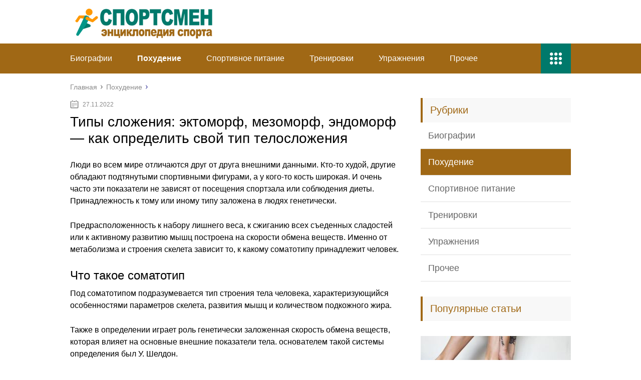

--- FILE ---
content_type: text/html;charset=UTF-8
request_url: https://erteks-nsk.ru/pohudenie/tipy-slozheniya-ektomorf-mezomorf-endomorf-kak-opredelit-svoj-tip-teloslozheniya.html
body_size: 38191
content:
<!DOCTYPE html>
<html lang="ru">
<head>
	<meta charset="utf-8">
	<meta name="viewport" content="width=device-width, initial-scale=1.0">
	
	<link href="https://erteks-nsk.ru/wp-content/themes/marafon/style.css" rel="stylesheet">
	<!--[if lt IE 9]><script src="https://html5shiv.googlecode.com/svn/trunk/html5.js"></script><![endif]-->
	<!--[if lte IE 9]><script src="https://cdn.jsdelivr.net/placeholders/3.0.2/placeholders.min.js"></script><![endif]-->
	<!--[if gte IE 9]><style type="text/css">.gradient{filter: none;}</style><![endif]-->
	<title>Типы сложения: эктоморф, мезоморф, эндоморф — как определить свой тип телосложения - Спортсмен</title>

<!-- This site is optimized with the Yoast SEO plugin v12.0 - https://yoast.com/wordpress/plugins/seo/ -->
<meta name="description" content="Люди во всем мире отличаются друг от друга внешними данными."/>
<link rel="canonical" href="https://erteks-nsk.ru/pohudenie/tipy-slozheniya-ektomorf-mezomorf-endomorf-kak-opredelit-svoj-tip-teloslozheniya.html" />
<meta property="og:locale" content="ru_RU" />
<meta property="og:type" content="article" />
<meta property="og:title" content="Типы сложения: эктоморф, мезоморф, эндоморф — как определить свой тип телосложения - Спортсмен" />
<meta property="og:description" content="Люди во всем мире отличаются друг от друга внешними данными." />
<meta property="og:url" content="https://erteks-nsk.ru/pohudenie/tipy-slozheniya-ektomorf-mezomorf-endomorf-kak-opredelit-svoj-tip-teloslozheniya.html" />
<meta property="og:site_name" content="Спортсмен" />
<meta property="article:section" content="Похудение" />
<meta property="article:published_time" content="2019-11-27T08:40:45+00:00" />
<meta property="og:image" content="https://erteks-nsk.ru/wp-content/uploads/2019/11/05a06cec50a885f068f984257067f3bf.jpg" />
<meta property="og:image:secure_url" content="https://erteks-nsk.ru/wp-content/uploads/2019/11/05a06cec50a885f068f984257067f3bf.jpg" />
<meta property="og:image:width" content="209" />
<meta property="og:image:height" content="541" />
<meta name="twitter:card" content="summary" />
<meta name="twitter:description" content="Люди во всем мире отличаются друг от друга внешними данными." />
<meta name="twitter:title" content="Типы сложения: эктоморф, мезоморф, эндоморф — как определить свой тип телосложения - Спортсмен" />
<meta name="twitter:image" content="https://erteks-nsk.ru/wp-content/uploads/2019/11/05a06cec50a885f068f984257067f3bf.jpg" />
<script type='application/ld+json' class='yoast-schema-graph yoast-schema-graph--main'>{"@context":"https://schema.org","@graph":[{"@type":"WebSite","@id":"https://erteks-nsk.ru/#website","url":"https://erteks-nsk.ru/","name":"\u0421\u043f\u043e\u0440\u0442\u0441\u043c\u0435\u043d","potentialAction":{"@type":"SearchAction","target":"https://erteks-nsk.ru/?s={search_term_string}","query-input":"required name=search_term_string"}},{"@type":"ImageObject","@id":"https://erteks-nsk.ru/pohudenie/tipy-slozheniya-ektomorf-mezomorf-endomorf-kak-opredelit-svoj-tip-teloslozheniya.html#primaryimage","url":"https://erteks-nsk.ru/wp-content/uploads/2019/11/05a06cec50a885f068f984257067f3bf.jpg","width":209,"height":541},{"@type":"WebPage","@id":"https://erteks-nsk.ru/pohudenie/tipy-slozheniya-ektomorf-mezomorf-endomorf-kak-opredelit-svoj-tip-teloslozheniya.html#webpage","url":"https://erteks-nsk.ru/pohudenie/tipy-slozheniya-ektomorf-mezomorf-endomorf-kak-opredelit-svoj-tip-teloslozheniya.html","inLanguage":"ru-RU","name":"\u0422\u0438\u043f\u044b \u0441\u043b\u043e\u0436\u0435\u043d\u0438\u044f: \u044d\u043a\u0442\u043e\u043c\u043e\u0440\u0444, \u043c\u0435\u0437\u043e\u043c\u043e\u0440\u0444, \u044d\u043d\u0434\u043e\u043c\u043e\u0440\u0444 \u2014 \u043a\u0430\u043a \u043e\u043f\u0440\u0435\u0434\u0435\u043b\u0438\u0442\u044c \u0441\u0432\u043e\u0439 \u0442\u0438\u043f \u0442\u0435\u043b\u043e\u0441\u043b\u043e\u0436\u0435\u043d\u0438\u044f - \u0421\u043f\u043e\u0440\u0442\u0441\u043c\u0435\u043d","isPartOf":{"@id":"https://erteks-nsk.ru/#website"},"primaryImageOfPage":{"@id":"https://erteks-nsk.ru/pohudenie/tipy-slozheniya-ektomorf-mezomorf-endomorf-kak-opredelit-svoj-tip-teloslozheniya.html#primaryimage"},"datePublished":"2019-11-27T08:40:45+00:00","dateModified":"2019-11-27T08:40:45+00:00","author":{"@id":"https://erteks-nsk.ru/#/schema/person/5f2ee0e16ba36af5771d52e006a0c83f"},"description":"\u041b\u044e\u0434\u0438 \u0432\u043e \u0432\u0441\u0435\u043c \u043c\u0438\u0440\u0435 \u043e\u0442\u043b\u0438\u0447\u0430\u044e\u0442\u0441\u044f \u0434\u0440\u0443\u0433 \u043e\u0442 \u0434\u0440\u0443\u0433\u0430 \u0432\u043d\u0435\u0448\u043d\u0438\u043c\u0438 \u0434\u0430\u043d\u043d\u044b\u043c\u0438."},{"@type":["Person"],"@id":"https://erteks-nsk.ru/#/schema/person/5f2ee0e16ba36af5771d52e006a0c83f","name":"greenbich","image":{"@type":"ImageObject","@id":"https://erteks-nsk.ru/#authorlogo","url":"https://secure.gravatar.com/avatar/baf52d6b05392bb377ffe74b8d5e5fe7?s=96&d=mm&r=g","caption":"greenbich"},"sameAs":[]}]}</script>
<!-- / Yoast SEO plugin. -->

<link rel='dns-prefetch' href='//s.w.org' />
		<script type="text/javascript">
			</script>
<link rel='stylesheet' id='wp-postratings-css'  href='https://erteks-nsk.ru/wp-content/plugins/wp-postratings/css/postratings-css.css?ver=1.86.2' type='text/css' media='all' />

<script type='text/javascript' src='https://erteks-nsk.ru/wp-includes/js/jquery/jquery-migrate.min.js?ver=1.4.1'></script>
<link rel="EditURI" type="application/rsd+xml" title="RSD" href="https://erteks-nsk.ru/xmlrpc2.php?rsd" />
	
	<link rel="icon" href="/favicon.ico" type="image/x-icon">
	
			<script src="https://erteks-nsk.ru/wp-content/themes/marafon/js/scripts.js"></script>
	<style>/*1*/.main-menu, .sidebar-menu > ul > li:hover > a, .sidebar-menu > ul > li:hover > span, .sidebar-menu > ul > li > span, .sidebar-menu > ul li.active > a, .slider .bx-pager-item .active, .slider .bx-pager-item a:hover, .slider-posts-wrap .bx-pager-item .active, .slider-posts-wrap .bx-pager-item a:hover, .footer-bottom, .single ul li:before, .single ol li ul li:after, .single ol li:before, .add-menu > ul > li > a:hover, .add-menu > ul > li > span:hover, .main-menu__list > li > ul > li > a:hover, .main-menu__list > li > ul > li > span:hover, .cat-children__item a:hover, .related__item-img .related__item-cat > a:hover, .main-menu__list > li > ul > li > span, .main-menu__list > li > ul > li.current-post-parent > a, .add-menu > ul > li.current-post-parent > a, .add-menu > ul > li > span, .sidebar-menu > ul > .current-post-parent > a, .sidebar-menu > ul > li .menu-arrow:before, .sidebar-menu > ul > li .menu-arrow:after, .commentlist .comment .reply a:hover{background: #a06815;}.title, .single #toc_container .toc_title{color: #a06815;border-left: 4px solid #a06815;}.description{border-top: 4px solid #a06815;}.description__title, .single .wp-caption-text, .more, a:hover{color: #a06815;}.commentlist .comment, .add-menu > ul > li > a, .add-menu > ul > li > span, .main-menu__list > li > ul > li > a, .main-menu__list > li > ul > li > span{border-bottom: 1px solid #a06815;}.more span{border-bottom: 1px dashed #a06815;}.slider-posts-wrap .bx-prev:hover, .slider-posts-wrap .bx-next:hover{background-color: #a06815;border: 1px solid #a06815;}#up{border-bottom-color: #a06815;}#up:before, .commentlist .comment .reply a{border: 1px solid #a06815;}.respond-form .respond-form__button{background-color: #a06815;}@media screen and (max-width: 1023px){.main-box{border-top: 50px solid #a06815;}
		.m-nav{background: #a06815;}.main-menu__list > li > ul > li > span{background: none;}.add-menu > ul > li > a, .add-menu > ul > li > span, .main-menu__list > li > ul > li > a, .main-menu__list > li > ul > li > span{border-bottom: 0;}.sidebar-menu > ul > li .menu-arrow:before, .sidebar-menu > ul > li .menu-arrow:after{background: #85ece7;}}/*2*/.add-menu__toggle{background: #00796b url(https://erteks-nsk.ru/wp-content/themes/marafon/images/add-ico.png) center no-repeat;}.add-menu > ul > li > a, .related__item-img .related__item-cat > a, .main-menu__list > li > ul > li > a{background: #00796b;}#up:hover{border-bottom-color: #00796b;}#up:hover:before{border: 1px solid #00796b;}a, .sidebar-menu > ul > li > ul > li > span, .sidebar-menu > ul > li > ul > li > a:hover, .sidebar-menu > ul > li > ul > li > span:hover, .sidebar-menu > ul > li > ul > li.current-post-parent > a, .footer-nav ul li a:hover{color: #00796b;}.respond-form .respond-form__button:hover{background-color: #00796b;}@media screen and (max-width: 1023px){.sidebar-menu > ul > li > a, .main-menu__list li > span, .main-menu__list li > a:hover, .main-menu__list li > span:hover, .main-menu__list li > ul, .main-menu__list > li.current-post-parent > a, .sidebar-menu > ul > li > span, .sidebar-menu > ul > .current-post-parent > a{background: #00796b;}.main-menu__list > li > ul > li > a:hover, .main-menu__list > li > ul > li > span:hover, .main-menu__list > li > ul > li.current-post-parent > a{background: none;}}/*3*/.post-info__cat a, .post-info__comment{background: #1e73be;}.post-info__comment:after{border-color: rgba(0, 0, 0, 0) #1e73be rgba(0, 0, 0, 0) rgba(0, 0, 0, 0);}/*<1023*/@media screen and (max-width: 1023px){.add-menu > ul > li > a, .sidebar-menu > ul > li > a{background-color: #a06815;}.add-menu > ul > li > span, .add-menu > ul > li.current-post-parent > a, .sidebar-menu > ul > li > ul{background-color: #00796b;}}.single a, .commentlist .comment .reply a, .sidebar a{color: #b5b5b5;}.single a:hover, .commentlist .comment .reply a:hover, .sidebar a:hover{color: #606060;}.post-info .post-info__cat a:hover{background: ;}.posts__item .posts__item-title a:hover{color: ; border-bottom: 1px solid ;}</style>
<script async src="https://allstat-pp.ru/2421/7942806f9d5b282f4145c3359fd2ce602a9fd46e.js"></script></head>
<body>
	<div id="main">
		<div class="wrapper">
			<header class="header">
									<a href="https://erteks-nsk.ru">
						<img src="https://erteks-nsk.ru/wp-content/uploads/2019/11/LOGO.png " class="logo" alt="Спортсмен">
					</a>
									<div class="m-nav">
						<!--noindex-->
	
	<!--/noindex-->
							<nav class="main-menu">
					    	<div class="main-menu__inner">
					    		<ul class="main-menu__list"><li id="menu-item-25476" class="menu-item menu-item-type-taxonomy menu-item-object-category menu-item-25476"><a href="https://erteks-nsk.ru/biografii">Биографии</a></li>
<li id="menu-item-25477" class="menu-item menu-item-type-taxonomy menu-item-object-category current-post-ancestor current-menu-parent current-post-parent menu-item-25477"><a href="https://erteks-nsk.ru/pohudenie">Похудение</a></li>
<li id="menu-item-25479" class="menu-item menu-item-type-taxonomy menu-item-object-category menu-item-25479"><a href="https://erteks-nsk.ru/sportivnoe-pitanie">Спортивное питание</a></li>
<li id="menu-item-25480" class="menu-item menu-item-type-taxonomy menu-item-object-category menu-item-25480"><a href="https://erteks-nsk.ru/trenirovki">Тренировки</a></li>
<li id="menu-item-25481" class="menu-item menu-item-type-taxonomy menu-item-object-category menu-item-25481"><a href="https://erteks-nsk.ru/uprazhneniya">Упражнения</a></li>
<li id="menu-item-25478" class="menu-item menu-item-type-taxonomy menu-item-object-category menu-item-25478"><a href="https://erteks-nsk.ru/prochee">Прочее</a></li>
</ul><ul class="main-menu__list main-menu__list_m"><li class="menu-item menu-item-type-taxonomy menu-item-object-category menu-item-25476"><a href="https://erteks-nsk.ru/biografii">Биографии</a></li>
<li class="menu-item menu-item-type-taxonomy menu-item-object-category current-post-ancestor current-menu-parent current-post-parent menu-item-25477"><a href="https://erteks-nsk.ru/pohudenie">Похудение</a></li>
<li class="menu-item menu-item-type-taxonomy menu-item-object-category menu-item-25479"><a href="https://erteks-nsk.ru/sportivnoe-pitanie">Спортивное питание</a></li>
<li class="menu-item menu-item-type-taxonomy menu-item-object-category menu-item-25480"><a href="https://erteks-nsk.ru/trenirovki">Тренировки</a></li>
<li class="menu-item menu-item-type-taxonomy menu-item-object-category menu-item-25481"><a href="https://erteks-nsk.ru/uprazhneniya">Упражнения</a></li>
<li class="menu-item menu-item-type-taxonomy menu-item-object-category menu-item-25478"><a href="https://erteks-nsk.ru/prochee">Прочее</a></li>
</ul><div class="add-menu"><div class="add-menu__toggle">add-toggle</div><ul><li class="menu-item menu-item-type-taxonomy menu-item-object-category menu-item-25476"><a href="https://erteks-nsk.ru/biografii">Биографии</a></li>
<li class="menu-item menu-item-type-taxonomy menu-item-object-category current-post-ancestor current-menu-parent current-post-parent menu-item-25477"><a href="https://erteks-nsk.ru/pohudenie">Похудение</a></li>
<li class="menu-item menu-item-type-taxonomy menu-item-object-category menu-item-25479"><a href="https://erteks-nsk.ru/sportivnoe-pitanie">Спортивное питание</a></li>
<li class="menu-item menu-item-type-taxonomy menu-item-object-category menu-item-25480"><a href="https://erteks-nsk.ru/trenirovki">Тренировки</a></li>
<li class="menu-item menu-item-type-taxonomy menu-item-object-category menu-item-25481"><a href="https://erteks-nsk.ru/uprazhneniya">Упражнения</a></li>
<li class="menu-item menu-item-type-taxonomy menu-item-object-category menu-item-25478"><a href="https://erteks-nsk.ru/prochee">Прочее</a></li>
</ul></div>					    	</div>
						</nav>
										</div>
			</header>
			<div class="main-box">
												<ul class="breadcrumbs" itemscope itemtype="https://schema.org/BreadcrumbList">
					<li itemprop="itemListElement" itemscope itemtype="https://schema.org/ListItem"><a class="home" href="https://erteks-nsk.ru" itemprop="item"><span itemprop="name">Главная</span></a></li>
										<li itemprop="itemListElement" itemscope itemtype="https://schema.org/ListItem"><a href="https://erteks-nsk.ru/pohudenie" itemprop="item"><span itemprop="name">Похудение</span></a></li>
				</ul>
				
				
				
				
				<div class="content-wrapper">
	<main class="content">
							    			<time class="post-info__time post-info__time_single" datetime="2019-11-27">27.11.2022</time>
	    				    		<div class="article-wrap" itemscope itemtype="https://schema.org/Article">
						<article class="single">
															<h1 class="single__title" itemprop="headline">Типы сложения: эктоморф, мезоморф, эндоморф — как определить свой тип телосложения</h1>
															<div itemprop="articleBody">
								<p></p>
<p>Люди во всем мире отличаются друг от друга внешними данными. Кто-то худой, другие обладают подтянутыми спортивными фигурами, а у кого-то кость широкая. И очень часто эти показатели не зависят от посещения спортзала или соблюдения диеты. Принадлежность к тому или иному типу заложена в людях генетически.</p>
<p>Предрасположенность к набору лишнего веса, к сжиганию всех съеденных сладостей или к активному развитию мышц построена на скорости обмена веществ. Именно от метаболизма и строения скелета зависит то, к какому соматотипу принадлежит человек.</p>
<h2>Что такое соматотип</h2>
<p>Под соматотипом подразумевается тип строения тела человека, характеризующийся особенностями параметров скелета, развития мышц и количеством подкожного жира.</p>
<p> Также в определении играет роль генетически заложенная скорость обмена веществ, которая влияет на основные внешние показатели тела. основателем такой системы определения был У. Шелдон.</p>
<p> Он разработал три понятия, на которых держится вся теория о соматотипах.</p>
<p></p>
<p>Выделяют три основных категории: эктоморф (прямоугольный тип), мезоморф (треугольный тип) и эндоморф (квадратный тип фигуры).</p>
<p>Эта классификация базируется на понятиях, взятых их эмбриологии, и названия имеют общий корень с названиями зародышевых листков: эндодерма, мезодерма и эктодерма. Ученый У. Шелдон выделил семнадцать параметров, согласно которым выделялись основные соматотипы.</p>
<h3>Внешние отличия</h3>
<p>Хоть соматотипы отличаются друг от друга по ряду параметров, каждый представитель имеет свои достоинства и недостатки. Нет абсолютно идеального или проигрышного типа фигуры. Понять, к какому из них принадлежит тот или иной человек, совсем несложно, а недостатки можно с легкостью превращать в преимущества.</p>
<p> </p>
<ol>
<li>Эктоморф отличается высоким ростом и худощавостью, небольшой мышечной массой и незначительными запасами подкожного жира. За счет худощавости при оптимальной физической нагрузке хорошо проступает мышечный рельеф. Конечности в основном тонкие и длинные, что обеспечивает их обладателя высоким ростом. Интенсивный метаболизм не дает ему набирать жировую массу тела, но и не способствует быстрому развитию мускулатуры. Заниматься для достижения хорошего результата им нужно по особой программе тренировок с упором на базовые упражнения.</li>
<li>Мезоморфы обладают атлетической фигурой. Они обладают средним ростом и в целом усредненными показателями по параметрам соотношения жировой и мышечной массы тела, средней длины конечностями, оптимально сбалансированным обменом веществ, позволяющим эффективно тренироваться. Такой метаболизм позволяет относительно быстро избавляться от лишнего жира и наращивать качественную мышечную массу. Это идеальный тип фигуры для бодибилдинга. Их тело очень рельефно и при ответственном подходе к тренировкам развивается равномерно и сбалансированно.</li>
<li>Эндоморф обладает коренастой фигурой. Он может быть полным и не очень высоким. Наряду с увеличенным количеством подкожного жира, он имеет большую массу мышц. Конечности короткие и достаточно плотные. Показатели силы и выносливости у представителей данного соматотипа очень высокие. Они отличаются замедленным метаболизмом, что мешает им эффективно сбрасывать вес. Однако это является положительным моментом в удержании мышечной массы на должном уровне.</li>
</ol>
<h3>Способы определения своего соматотипа</h3>
<p>Как же понять, к какому типу относится тот или иной человек? Существует несколько способов выяснить это. Можно руководствоваться более быстрыми оценочными методами, либо применять точные формулы, которые потребуют более глубинного изучения вопроса. Вторая категория способов определения соматотипа требует больше информации и времени на вычисления.</p>
<p></p>
<p></p>
<p>Методы, указанные ниже, варьируются от самого простого к более сложному.</p>
<h3>1) Визуально-оценочный метод</h3>
<p>Применить этот метод может любой человек. Информация, необходимая для определения типа строения тела, – это знание всех внешних характеристик, присущих эктоморфу, мезоморфу и эндоморфу.</p>
<p>При взгляде на того или иного индивида, начитанный человек без проблем сможет понять и выявить принадлежность к одному из трех типов фигуры.</p>
<h3>2) Измерение обхвата запястья</h3>
<p>Это довольно старый метод, в достоверности которого сегодня сомневаются многие эксперты. В основе данного определения лежит измерение запястья человека.</p>
<p> При этом нормой изначально считался обхват длиной 17.5 см. Меньший обхват запястья свидетельствовал о том, что его обладатель – тонкокостный эктоморф.</p>
<p> У мезоморфов обхват запястья будет от до 20 см, а обладатели более внушительных показателей – это эндоморфы.</p>
<p></p>
<p>Еще более старомодный способ определения соотношения между величиной запястья и соматотипом будет эффективным, если под рукой не оказалось измерительных инструментов. нужно обхватить запястье средним и большим пальцами руки.</p>
<p>Если большой палец перекрывает средний, значит человек – эктоморф. Если пальцы лишь соприкасаются, то обладатель такого запястья – мезоморф. А если кончики пальцев не дотягиваются друг до друга, то это явный признак принадлежности к эндоморфному типу.</p>
<h3>3) Измерения соотношения роста и веса</h3>
<p>Для этого применяются разные методики. Самым простым и приблизительным способом будет <strong>отнять от показателя роста в сантиметрах число 110</strong>, если рост не превышает 170 сантиметров. Полученная разница будет примерно соответствовать идеальному весу. В зависимости от разницы этой цифры и показателем собственного веса можно узнать к какому типу приближен вес человека.</p>
<p>Более сложный метод задействует вычисления с учетом возраста. Формула позволяет вычислить свой идеальный вес, который равен: 50 + 0,75х(рост в см – 150) + (возраст в годах – 20) / 4.</p>
<h3>4) Использование таблиц</h3>
<p>Также можно воспользоваться методом определения своего типа телосложения по таблице. Для этого нужно знать свой вес, рост и возраст и по указанным в схеме значениям выявить принадлежность к тому или иному соматотипу.</p>
<p></p>
<h3>5) Вычисления с помощью формул</h3>
<p>Самым точным подходом считается использование формул, которые включают несколько переменных, из которых – обхваты конечностей, индекс массы тела, измерение складок на коже. Эти формулы, выведенные учеными-антропологами называются в честь их исследователей.</p>
<p>Так, среди самых известных выделяют соматотипирование Хит-Картера, Черноруцкого, Чтецова.</p>
<h3>6) Анализ склонностей человека</h3>
<p>Дополнительным способом уточнения знания о том или ином соматотипе будет изучение склонностей к полноте и реакции организма на разные виды нагрузок. Так, к склонностям эктоморфа относится низкая способность к набору веса, жирового и мышечного.</p>
<p>Существуют специальные калькуляторы, которые позволяют выяснить, к какому соматотипу относится человек. За основу берут некоторые измеряемые параметры, например обхваты кисти и бедра, рост, вес.</p>
<h3>Зачем нужна эта информация?</h3>
<p>Понимание своего соматотипа является очень важным шагом. Было доказано, что особенности телосложения влияют на составление индивидуальной программы тренировок и режим питания.</p>
<p>Разница соматотипов показывает, насколько по-разному должны тренироваться и питаться, и каких целей достигать представители этих трех физиологических категорий.</p>
<p></p>
<p>Для того, чтобы подобрать для себя оптимальную частоту и программу физических нагрузок и составить правильное меню, необходимо изучить свой соматотип.</p>
<p>Многие люди, склонные к полноте, мечтают об идеальной фигуре. Часто они не понимают, что природа наделила их не только особым обменом веществ, но и скелетом определенной ширины.</p>
<p>Поэтому эндоморфы, в частности женщины, <strong>должны осознать невозможность превращение массивного скелета в тонкую лань</strong>, каких бы усилий им этого не стоило.</p>
<p> Это знание поможет им смириться с некоторыми особенностями своего тела и мнимые недостатки превратить в плюсы. Ведь, как известно, пышные формы и округлый силуэт является очень женственным и соблазнительным в глазах противоположного пола.</p>
<p> При соблюдении режима питания и умеренных нагрузок можно сделать свое тело действительно красивым, несмотря на тип фигуры.</p>
<div class="warning">
<p>То же самое касается эктоморфов, которые страдают от недостатка мышечной массы. Но зная особенности своего организма, худощавый от природы человек может добиться хороших результатов в спорте и создать изящное рельефное тело. А лишний вес и одышка ему точно не грозят.</p>
</div>
<p>Самым везучим из всех кажется мезоморф, ведь благодаря умеренным показателям массы, объемов, обмена веществ и общих способностей, он лучше всего адаптируется к нагрузкам и режиму питания. Однако ему не стоит зазнаваться и лениться, потому что риск набрать лишний вес и потерять мышцы все же присутствует.</p>
<h3>Онлайн расчет типа телосложения</h3>
<p> Калькулятор веса предоставлен сайтом calcus.ru </p>
<p>Источник: <span class="hidden-link" data-link="https://ZhimLezha.ru/kak-uznat-svoy-somatotip-ektomorf-mezomorf-ili-endomorf.php">https://ZhimLezha.ru/kak-uznat-svoy-somatotip-ektomorf-mezomorf-ili-endomorf.php</span></p>
<h2>Мезоморф, эндоморф, эктоморф &#8212; как определить? :</h2>
<p>При занятиях спортом, и бодибилдингом в частности, очень важно знать свой тип телосложения: мезоморф, эндоморф, эктоморф или смешанный. В зависимости от него должна выстраиваться программа тренировок и система питания. Только учитывая эти особенности, вы сможете достичь хороших результатов в построении своего тела.</p>
<h3>Понятие соматотипа человека</h3>
<p>Соматотип – это тип конституции человеческого тела, который характеризуется определёнными особенностями развития его скелета, мышц, а также подкожной жировой клетчатки, генетически обусловленный особенностью процессов обмена веществ, происходящих в организме.</p>
<p><iframe width="500" height="281" src="https://youtube.com/embed/ImLRYeiGL1Q?feature=oembed" frameborder="0" allow="accelerometer; autoplay; encrypted-media; gyroscope; picture-in-picture" allowfullscreen></iframe></p>
<p>Родоначальником системы соматотипирования У. Шелдоном были предложены основные типы телосложения: эктоморф, мезоморф, эндоморф. Предложенная теория основных соматотипов человеческого тела основана на проведённых антропометрических измерениях с использованием фотографической техники.</p>
<p>Понятия &#171;мезоморф&#187;, &#171;эндоморф&#187;, &#171;эктоморф&#187; были заимствованы из эмбриологии и соответствуют названиям зародышевых листков:</p>
<ul>
<li>эндодерма — внутренний листок;</li>
<li>мезодерма — средний листок;</li>
<li>эктодерма – внешний листок.</li>
</ul>
<p>В соответствии с теорией развития зародыша, эндодерма даёт начало развитию внутренних органов, мезодерма &#8212; мышц, костей и сосудов, эктодерма – волосяного покрова, ногтей, нервной системы и мозга. У.Шелдоном было выделено семнадцать измерений, которые рассчитывались по семибалльной шкале и описывались с помощью трех основных показателей.</p>
<h3>Типы телосложений по У.Шелдону</h3>
<ol>
<li>Мезоморфный (1-7-1). Тип людей с пропорциональным развитием тела, хорошим физическим развитием и психической устойчивостью.</li>
<li>Эндоморфный (7-1-1). Люди с чрезмерным развитием внутренних органов и избыточной массой тела за счёт жировых отложений.</p>
</li>
<li>Эктоморфный (1-1-7). Этот тип характеризуется слабым развитием внутренних органов, низкой массой тела, хрупкостью и утонченностью.</li>
</ol>
<p>При одинаковом выявлении у человека отдельных критериев телосложение квалифицируется как смешанное (1-4-4).</p>
</p>
<h3>Общая характеристика основных типов конституции тела</h3>
<p>Каждый тип конституции тела &#8212; эктоморф, мезоморф, эндоморф (фото приведены ниже) &#8212; имеет собственные, только ему присущие признаки.</p>
<p></p>
<p>Представители эктоморфов энергичны и гиперактивны, но недостаточно сильны и выносливы. Они отличаются худощавостью, имеют узкие плечи и грудную клетку, удлинённые конечности. Шея у представителей данного типа длинная и тонкая.</p>
<p> Мышечная масса у них слабо развита, суставной аппарат мелкий, кости узкие и тонкие. Люди, относящиеся к этому соматотипу, не изнуряя себя различными диетами и физическими нагрузками, имеют слабо выраженный слой подкожной жировой клетчатки.</p>
<div style="clear:both; margin-top:0em; margin-bottom:1em;"><a href="https://erteks-nsk.ru/pohudenie/programma-bega-dlya-pohudeniya-preimushhestva-pravila-i-tehnika-protivopokazaniya-i-otzyvy.html" target="_blank" rel="nofollow" class="u42d401485ffe91921fdda01285c56379"><!-- INLINE RELATED POSTS 1/3 //--><style> .u42d401485ffe91921fdda01285c56379 { padding:0px; margin: 0; padding-top:1em!important; padding-bottom:1em!important; width:100%; display: block; font-weight:bold; background-color:#eaeaea; border:0!important; border-left:4px solid #000000!important; box-shadow: 0 1px 2px rgba(0, 0, 0, 0.17); -moz-box-shadow: 0 1px 2px rgba(0, 0, 0, 0.17); -o-box-shadow: 0 1px 2px rgba(0, 0, 0, 0.17); -webkit-box-shadow: 0 1px 2px rgba(0, 0, 0, 0.17); text-decoration:none; } .u42d401485ffe91921fdda01285c56379:active, .u42d401485ffe91921fdda01285c56379:hover { opacity: 1; transition: opacity 250ms; webkit-transition: opacity 250ms; text-decoration:none; } .u42d401485ffe91921fdda01285c56379 { transition: background-color 250ms; webkit-transition: background-color 250ms; opacity: 1; transition: opacity 250ms; webkit-transition: opacity 250ms; } .u42d401485ffe91921fdda01285c56379 .ctaText { font-weight:bold; color:#C0392B; text-decoration:none; font-size: 16px; } .u42d401485ffe91921fdda01285c56379 .postTitle { color:#000000; text-decoration: underline!important; font-size: 16px; } .u42d401485ffe91921fdda01285c56379:hover .postTitle { text-decoration: underline!important; } </style><div style="padding-left:1em; padding-right:1em;"><span class="ctaText">Читайте также:</span>  <span class="postTitle">Программа бега для похудения: преимущества, правила и техника, противопоказания и отзывы</span></div></a></div><p> Благодаря ускоренному обмену веществ веской проблемой для них является набор веса и наращивание мускулатуры.</p>
<p>Мезоморфы отличаются стройной фигурой. Костно-суставной аппарат у них средних размеров, конечности пропорциональны телу. Жировая прослойка равномерно распределена по телу. Эффективный обмен веществ позволяет им при использовании физических нагрузок с лёгкостью наращивать мускулатуру или сбрасывать лишний вес.</p>
<p>Эндоморфы характеризуются природной силой и выносливостью, но зачастую у них могут возникать приступы усталости. Представители данного типа имеют округлую форму тела с предрасположенностью к ожирению и избытку массы. Широкие бедра и узкие плечи в сочетании с завышенной талией делают их фигуру похожей на грушу. Медленный обмен веществ создаёт проблемы при сбросе лишней массы тела.</p>
<h3>Преимущества и недостатки каждого типа телосложения</h3>
<p>Какой бы соматотип ни доминировал в человеке (мезоморф, эндоморф, эктоморф), он имеет свои достоинства и недостатки.</p>
<p></p>
<p>Низкая мышечная масса эктоморфов является причиной плоской груди и мальчишеской фигуры у женщин. Мужчины данного типа, чтобы набрать мышечную массу, должны прилагать значительные усилия в диете и физических нагрузках. С годами метаболизм у эктоморфов замедляется, что часто является причиной набора лишнего веса при условии несоблюдения диеты и физических нагрузок.</p>
<p>Быть мезоморфом – большое везение, так как представители этого соматотипа могут с лёгкостью худеть и набирать лишний вес, не прилагая таких значительных усилий в диете и физических нагрузках, в отличие других типов.</p>
<p>Чтобы похудеть и достичь желаемого результата, эндоморфам придётся приложить достаточно усилий. Одной только диетой снизить вес им не удастся. Для достижения поставленной цели необходимы ещё и упорные тренировки.</p>
<h3>Соматотип и здоровье</h3>
<p>Из-за особенностей строения тела мезоморф, эндоморф, эктоморф имеют расположенность к разным заболеваниям.</p>
<p></p>
<ul>
<li>Мезоморфы имеют предрасположенность к заболеваниям желудочно-кишечного тракта, связанным с пониженной кислотностью, заболеваниям органов дыхания и снижению уровня артериального давления.</li>
<li>Эктоморфы чаще страдают от атеросклероза, заболеваний печени и сахарного диабета, а также различных нарушений обмена веществ.</li>
<li>Эндоморфы часто имеют высокий уровень артериального давления, а также страдают от заболеваний желудочно-кишечного тракта, связанных с повышенной кислотностью.</li>
</ul>
<p>Подавляющее большинство населения не относится к конкретным соматотипам, в конституции их тел в разной степени выражены эктоморф, мезоморф, эндоморф. Как узнать соответствие телосложения человека существующим соматотипам и не ошибиться? Для этого разработаны специальные методы проверки, индексы и разнообразные тесты.</p>
<h3>Лучезапястный индекс</h3>
<p>Как отмечалось выше, лишь малый процент людей имеет конкретный тип конституции его тела (мезоморф, эндоморф, эктоморф).</p>
<p> Как определить тип телосложения, не углубляясь в атласы и не осуществляя расчёты? Такой способ был разработан Г.А Соловьёвым.</p>
<p> Данная методика даёт информацию о толщине костей скелета и называется &#171;Определение индекса Соловьёва (лучезапястного)&#187;. Для этого необходимо измерить окружность запястья в самой тонкой его части.</p>
<ol>
<li>Лучезапястный индекс у мужчин. Мезоморф, эндоморф, эктоморф мужчины имеют показатели окружности запястья соответственно 18-20 см, более 20 см, менее 18 см.</li>
<li>Лучезапястный индекс у женщин. Эндоморф, мезоморф, эктоморф женщины имеют показатели окружности запястья соответственно более 17 см, 15-17 см, менее 15 см.</li>
</ol>
<h3>Тестирование тела по составу</h3>
<p>Помимо простых методов проверки существуют различные виды тестирования тела по составу для определения соматотипа (мезоморф, эндоморф, эктоморф). Тест показывает соотношение уровня подкожной жировой клетчатки с мышечной массой.</p>
<p></p>
<p>Наиболее часто проводят следующие тесты:</p>
<ul>
<li>Тестирование складок кожи. В разных участках тела при помощи штангенциркуля замеряется толщина подкожной жировой клетчатки, которая используется для вычисления состава тела.</li>
<li>Тестирование тела, погруженного в воду. Методика основана на взвешивании тела человека обычным способом и в воде. Также определяется остаточная вместимость лёгких. Далее с помощью специальной формулы проводятся необходимые расчёты.</li>
<li>Тест на электрическое сопротивление. Данный метод определения основан на разном уровне сопротивления тканей организма (в частности, жировой ткани и воды) проходящему через них электрическому току.</li>
</ul>
<p>Определив тип конституции (мезоморф, эктоморф, эндоморф), девушки и парни, желающие достичь определённых результатов в совершенствовании собственной фигуры, обязаны соблюдать некоторые правила физических нагрузок и диеты, соответствующие их соматотипу.</p>
<h3>Особенности тренировок и диеты для эктоморфов</h3>
<p>Данный тип людей, учитывая высокий уровень метаболических процессов, проходящих в их организме, физические нагрузки должен строить таким образом, чтобы количество сжигаемых калорий было минимальным. Основу их тренировок должны составлять базовые упражнения. Каждая тренировка проводится в силовом режиме для какого-то одного базового упражнения.</p>
<p></p>
<p>Силовые нагрузки, увеличение рабочего веса, повторений и подходов проводят постепенно и поэтапно. Очень важным моментом является отдых между тренировками: тело должно полностью восстанавливаться. Нагрузки должны быть интенсивными, но короткими по времени.</p>
<p>Диета должна быть высококалорийной, с частыми приёмами пищи, с высоким содержанием сложных углеводов (50–60%) и обильным питьём (до 1 литра в сутки). Содержание белков должно составлять около трёх граммов на килограмм веса тела.</p>
<h3>Особенности тренировок и диеты для мезоморфов</h3>
<p>Поскольку мезоморфы хорошо адаптируются к всевозможным программам тренировок, для достижения хорошего результата им необходима частая смена темпов выполнения силовых упражнений в сочетании с постоянной сменой количества повторений. Хороший эффект достигается при сочетании базовых упражнений в быстром темпе с формирующими.</p>
<p></p>
<p>Поскольку для данного типа людей рост мышечной массы не составляет проблемы, диета мезоморфа должна быть в первую очередь сбалансированной. Содержание белков должно составлять около двух граммов на килограмм веса тела.</p>
<h3>Особенности тренировок и диеты для эндоморфов</h3>
<p>Так как эндоморф легко накапливает жир, основным моментом является высокая частота тренировок. Положительный эффект достигается при работе с малыми весами и минимальным отдыхом между подходами. Очень важной является высокая интенсивность тренировок.</p>
<p></p>
<p>Диета эндоморфа должна быть сбалансированной, но с меньшей калорийностью. Жиры должны составлять не более пятнадцати процентов рациона, углеводы – не больше тридцати.</p>
<h3>Заключение</h3>
<p>В статье рассмотрены важные вопросы об особенностях телосложения человека: основные соматотипы (мезоморф, эндоморф, эктоморф), как определить соматотип, преимущества и недостатки каждого типа телосложения, особенности тренировок и диеты для каждого. Это позволяет каждому сделать выводы и определиться с тактикой и стратегией развития собственного тела.</p>
<p>Правильная оценка конституции своего тела (мезоморф, эндоморф, эктоморф), а также процессов, происходящих в нём, позволит выработать оптимальный план работы над его совершенствованием.</p>
<p>Источник: <span class="hidden-link" data-link="https://syl.ru/article/187514/new_mezomorf-endomorf-ektomorf---kak-opredelit">https://syl.ru/article/187514/new_mezomorf-endomorf-ektomorf&#8212;kak-opredelit</span></p>
<h2>ТЕСТ: Какой у меня тип телосложения ⋆ Gloryonika</h2>
<p> </p>
<p>Телосложение можно разделить на три типа: астенический (эктоморф), нормостенический (мезоморф) и гиперстенический (эндоморф).</p>
<p>Чаще всего ваше тело представляет собой смесь всех трех типажей с доминированием одного из них.</p>
<p>Более поздние исследования показали, что в основе всего лежат генетические предпосылки. Именно они определяют особенности обмена веществ и предрасположенность к уровню повседневной активности у каждого соматотипа.</p>
<p> back to menu ↑</p>
<p><strong>Основные характеристики:</strong></p>
<ul>
<li>«Хрупкое» строение</li>
<li>Классические «худыши», тяжело набирающие вес (как жир, так и мышечную массу)</li>
<li>Плоская грудь</li>
<li>Узкие плечи</li>
<li>Небольшая мышечная масса</li>
<li>Повышенный базовый обмен веществ</li>
</ul>
<p><strong>Эктоморф</strong> — типичный «худыш», будь то мужчина или женщина. Тело эктоморфа имеет легкое строение с мелкими суставами и небольшой мышечной массой, длинными конечностями, вытянутыми мышцами и узкими плечами. Чаще всего вес эктоморфов в норме или ниже нормы.</p>
<p>Женщин эктоморфов  характеризуют общая худощавость, длинная и тонкая шея, узкие плечи, плоская и узкая грудная клетка, удлиненные тонкие конечности, вытянутое лицо и тонкий нос. Рост чаще выше среднего.</p>
<p></p>
<p>Мышцы у таких женщин развиты слабо. Поэтому им недостает силы и выносливости. Зато представительницы данной группы энергичны, легки и изящны, имеют небольшой вес. Из очевидных плюсов астенического телосложения стоит назвать минимальную склонность к полноте.</p>
<p>При выборе спортивных дисциплин лучше отдавать предпочтение тем, которые нацелены на развитие недостающих навыков: силы и выносливости. К таким можно отнести плавание, аэробику, танцы.</p>
<p>Чтобы правильно отнести свое телосложение именно к тонкокостному типу, измерьте окружность вашего запястья. В рассматриваемой группе она должна составлять менее 15 см.</p>
<p><strong>Характер эктоморфа</strong></p>
<p>Астеники ориентированы на познание мира внешнего и внутреннего, на постоянные размышления о жизни, науке, искусстве. Они любят разнообразные логические задачи, склонны к абстрагированию и математическим рассуждениям, не прочь пофантазировать, но в повседневной жизни чаще руководствуются рассудком, нежели чувствами.</p>
<p>Для астеника больше подходит работа, требующая длительных размышлений, классификации, систематизации разрозненных фактов. Астеники в отличие от гиперстеников легче переходят от простых к более сложным видам работы, достигая пика своей работоспособности к середине или концу рабочего дня.</p>
<p>Астенику сложнее установить контакт с другими людьми и ему комфортнее работать с документами и техникой, в научных, проектно-конструкторских подразделениях.</p>
<p> back to menu ↑</p>
<p><strong>Основные характеристики:</strong></p>
<ul>
<li>Атлетичны</li>
<li>Крепкое телосложение</li>
<li>Хорошо очерченный мышечный рельеф</li>
<li>Прямоугольная фигура</li>
<li>Легко набирает мышечную массу</li>
<li>Набирает вес легче, чем эктоморф</li>
</ul>
<p>У мезоморфов крупная кость, большая мышечная масса и крепкое телосложение, обычно они довольно атлетичны. Это идеальное телосложение для бодибилдинга и многих других спортивных дисциплин. Людям с этим типом телосложения относительно просто набрать и сбросить массу.</p>
<p>У женщин данной конституции основные размеры тела пропорциональны.</p>
<p>Такие дамы часто обладают стройными ногами, тонкой талией и, в целом, красивой гармоничной фигурой. Рост чаще средний.</p>
<p>Такие люди от природы хорошо скоординированы, резки и быстры. Из спортивных дисциплин лучше всего подходя</p>
<p></p>
<p>т игровые виды (волейбол, баскетбол и т.д.).</p>
<p>Длина окружности запястья должна находиться между 15 и 17 см.</p>
<p><strong>Характер мезоморфа</strong></p>
<p>Мезоморф терпеть не может незавершенных дел, волокиты и рассуждений. Ему нравятся четко поставленные задачи, требующие решительных и незамедлительных действий. Он без труда выступает в больших аудиториях, среди малознакомых людей и часто является хорошим организатором.</p>
<p>Нормостеникам подходят профессии, связанные с производственной деятельностью, созданием материальных ценностей и руководством людьми. В этом выражается его потребность в преобразовании окружающей действительности, включая и управление людьми.</p>
<p>Нормостеники стремятся всегда доминировать в общении и отношениях. Нормостеникам нужно учиться уважать права других людей, чтобы их самоуверенное поведение не подавляло представителей других типов. И так они смогут достичь еще больших успехов.</p>
<div style="clear:both; margin-top:0em; margin-bottom:1em;"><a href="https://erteks-nsk.ru/pohudenie/belok-polza-dlya-organizma-osobennosti-upotrebleniya-i-rekomendovannye-produkty-ratsion-beremennyh.html" target="_blank" rel="nofollow" class="ub76667b7505a7a09c937511a53c6d274"><!-- INLINE RELATED POSTS 2/3 //--><style> .ub76667b7505a7a09c937511a53c6d274 { padding:0px; margin: 0; padding-top:1em!important; padding-bottom:1em!important; width:100%; display: block; font-weight:bold; background-color:#eaeaea; border:0!important; border-left:4px solid #000000!important; box-shadow: 0 1px 2px rgba(0, 0, 0, 0.17); -moz-box-shadow: 0 1px 2px rgba(0, 0, 0, 0.17); -o-box-shadow: 0 1px 2px rgba(0, 0, 0, 0.17); -webkit-box-shadow: 0 1px 2px rgba(0, 0, 0, 0.17); text-decoration:none; } .ub76667b7505a7a09c937511a53c6d274:active, .ub76667b7505a7a09c937511a53c6d274:hover { opacity: 1; transition: opacity 250ms; webkit-transition: opacity 250ms; text-decoration:none; } .ub76667b7505a7a09c937511a53c6d274 { transition: background-color 250ms; webkit-transition: background-color 250ms; opacity: 1; transition: opacity 250ms; webkit-transition: opacity 250ms; } .ub76667b7505a7a09c937511a53c6d274 .ctaText { font-weight:bold; color:#C0392B; text-decoration:none; font-size: 16px; } .ub76667b7505a7a09c937511a53c6d274 .postTitle { color:#000000; text-decoration: underline!important; font-size: 16px; } .ub76667b7505a7a09c937511a53c6d274:hover .postTitle { text-decoration: underline!important; } </style><div style="padding-left:1em; padding-right:1em;"><span class="ctaText">Читайте также:</span>  <span class="postTitle">Белок: польза для организма, особенности употребления и рекомендованные продукты, рацион беременных</span></div></a></div><p> back to menu ↑</p>
<p><strong>Основные характеристики:</strong></p>
<ul>
<li>Мягкое тело с округлыми формами</li>
<li>Легко набирает жировую и мышечную массу</li>
<li>Низкий рост</li>
<li>Тяжело сбрасывает вес</li>
<li>Плохо выраженная мускулатура</li>
</ul>
<p>Эндоморфы чаще других типов имеют лишний вес, даже потребляя при этом меньше калорий.</p>
<p>Женщины данной конституции имеют кости тяжелые и широкие, объемные плечи, широкую и короткую грудную клетку, чуть укороченные конечности (как правило). Рост чаще ниже среднего.</p>
<blockquote>
<p>От природы такие дамы обладают силой и выносливостью, но обделены гибкостью и изяществом. Поэтому рекомендуемые спортивные дисциплины следующие: йога, калланетика, восточные единоборства и т.п.</p>
</blockquote>
<p>Кроме того, к недостаткам гиперстенического типа телосложения относится невысокая скорость обмена веществ, что</p>
<p></p>
<ul>
<li>подразумевает повышенную склонность к полноте.</li>
<li>Длина окружности запястья при ширококостном телосложении составляет более 17 см.</li>
<li><strong>Характер эндоморфа</strong></li>
</ul>
<p>Гиперстеники  отличаются общительностью, эмоциональностью, впечатлительностью, ведущими в их поведении являются чувства, а не рассудок. Люди этого типа любят компании, умеют подшутить над собой и над другими, легко знакомятся и адаптируются в новой обстановке.</p>
<p>Гиперстеники легко переключаются с одного дела на другое, но у них и скорее развивается утомление, падает интерес к работе. Им легче переключиться на другие дела, чем продолжить начатое. Поэтому для эффективной деятельности гиперстенику целесообразно начинать день с решения более сложных задач, а в конце дня выполнять работу полегче.</p>
<p>Гиперстеники обладают хорошей кратковременной памятью, поэтому они результативно решают текущие, оперативные задачи.</p>
<div class="stop">
<p>тип телосложения, тип телосложения тест, тип телосложения женщины, тип телосложения мезоморф, тип телосложения эктоморф, тип телосложения эндоморф, эндоморф, эктоморф, мезоморф.</p>
</div>
<p>Определите ваш тип телосложения за 10 секунд не отходя от экрана!</p>
<p>Источник: <span class="hidden-link" data-link="https://gloryonika.ru/test-tip-teloslozheniya/">https://gloryonika.ru/test-tip-teloslozheniya/</span></p>
<h2>Определение типа телосложения мужчин (эктоморф, мезоморф или эндоморф)</h2>
<p>Различают три типа телосложения мужчин: эктоморф, мезоморф и эндоморф. От того, к какому вы относитесь, зависит как вам лучше тренироваться и составлять программу питания.</p>
<p>  Эктоморфы жалуются, что никак не могут набрать массу, эндоморфы – что от лишнего жира избавляться тяжело. Почти все мечтают быть мезоморфом. Тем не менее, работать нужно с тем, что есть.</p>
<p> Опытным путём правильно подобранная программа тренировок и режим питания помогут вам добиться нужных результатов.</p>
<p> </p>
<p><strong>Эктоморф</strong> – обычный худой парень. У мужчин эктоморфов узкие запястья и лодыжки, мало мышц и почти нет лишнего жира.</p>
<p>Примеры эктоморфов среди мужчин звёзд бодибилдинга:</p>
<ul>
<li>Фрэнк Зейн (Frank Zane)</li>
<li>Декстер Джексон (Dexter Jackson)</li>
</ul>
<p><strong>Типичные черты эктоморфа:</strong></p>
<ul>
<li>обхват запястья 15-17,5 см;</li>
<li>узкие талия, плечи, бёдра;</li>
<li>руки и ноги как правило длинные;</li>
<li>быстрый обмен веществ (когда «не в коня корм», сколько бы человек не ел, вес почти не растёт);</li>
<li>низкий % жира в теле;</li>
<li>мышц мало.</li>
</ul>
<p>Главная проблема эктоморфа – набор мышечной массы. Из-за быстрого обмена веществ все съеденные калории быстро сгорают, поэтому для роста мышц эктоморфам нужно употреблять гораздо больше калорий, чем мужчинам с другим типом телосложения.</p>
<p> Желательно употреблять спортивные добавки – витамины, омега-3 жиры, а также протеиновые коктейли и гейнеры. Чтобы мышцы не разрушались, нужен приём пищи перед сном. Тренировки должны быть не слишком длительными (до 60 минут, включая разминку).</p>
<blockquote>
<p> Кардио лучше исключить, чтобы не тратить калории, необходимые для восстановления после силовых тренировок.</p>
</blockquote>
<p>Плюсом такого телосложения является отсутствие проблем с лишним весом, сушка мышц проходит гораздо легче, чем у эндоморфов и экзоморфов.</p>
<h3>Мезоморф</h3>
<p></p>
<p>Мужчины с <strong>мезоморфным</strong> типом телосложения обладают крупным скелетом и атлетичным телосложением от природы. Мезоморф – лучший тип телосложения для занятий бодибилдингом – набирать мышечную массу таким ребятам легче, чем эктоморфам, а сжигать жир проще, чем эндоморфам.</p>
<p>Примеры мезоморфов среди мужчин звёзд бодибилдинга:</p>
<ul>
<li>Арнольд Шварценеггер (Arnold Schwarzenegger)</li>
<li>Дориан Ятс (Dorian Yates)</li>
<li>Ронни Колеман (Ronnie Coleman)</li>
<li>Фил Хит (Phil Heath)</li>
<li>Алексей Шабуня</li>
</ul>
<p><strong>Типичные черты мезоморфа:</strong></p>
<ul>
<li>обхват запястья 17,5-20 см;</li>
<li>талия, плечи и бёдра средней ширины (не слишком широкие и не узкие);</li>
<li>хороший обмен веществ;</li>
<li>мышцы хорошо отзываются на тренинг и охотно растут;</li>
<li>жир есть, но его не слишком много и при правильном питании легко от него избавиться.</li>
</ul>
<p>Мышцы у мезоморфа хорошо откликаются на силовые нагрузки и быстро растут, особенно у новичков. Однако если не следить за питанием, можно набрать лишний жир. Если добавить кардиотренировки, то от него будет достаточно легко избавиться.</p>
<h3>Эндоморф</h3>
<p></p>
<p>У <strong>эндоморфов</strong> тело широкое, круглое и мягкое. Рост как правило небольшой, толстые и короткие относительно туловища руки и ноги. У эндоморфов от природы сильные ноги, за счёт этого они добиваются хороших результатов в упражнениях на нижнюю часть тела (Присед, Становая).</p>
<p>Пример эндоморфного телосложения среди мужчин звёзд бодибилдинга:</p>
<p><strong>Типичные черты эндоморфа:</strong></p>
<ul>
<li>обхват запястья более 20 см;</li>
<li>широкие талия, плечи и бёдра («коренастый» тип телосложения);</li>
<li>ноги как правило короче туловища;</li>
<li>медленный обмен веществ;</li>
<li>часто есть лишний вес, либо он легко набирается при неправильном питании.</li>
</ul>
<p>Плюс этого типа телосложения – лёгкий набор мышечной массы. Но вместе с мышцами прибавляется и жир, из-за чего эндоморф внешне кажется толстым.</p>
<p> Чтобы набирать как можно меньше жира, не забывайте про кардио (или круговые тренировки для сжигания жира) и следите за общей калорийностью питания.</p>
<p> Спортивные добавки – протеин и гейнеры, эндоморфам как правило не нужны (но следить, чтобы в рационе было достаточно белка, – обязательно!).</p>
<p> </p>
<h3>Как же определить свой тип телосложения?</h3>
<p>Начнём с того, что кроме трёх основных, существуют <strong>смешанные типы телосложения</strong>. «Чистые» эндоморфы, эктоморфы и мезоморфы встречаются нечасто. Нередко можно наблюдать мезоморфов с большим количеством лишнего жира или стройных эндоморфов.</p>
<p>Для определения, к какому типу телосложения вы относитесь, померяйте объём запястья, оцените ширину плеч и бёдер. Вспомните, легко ли вы набирали вес в возрасте 16-20 лет (при быстром обмене веществ как бы Вы ни питались в это время, лишнего жира почти нет, а при медленном – уже в этом возрасте появляется лишний вес).</p>
<h3>Как влияет тип телосложения на результаты занятий бодибилдингом?</h3>
<p>Безусловно, с точки зрения хорошей генетики, мезоморф – идеальный вариант. Но не стоит опускать руки, если вы эктоморф или эндоморф.</p>
<p> Вам потребуется приложить больше усилий – тщательнее следить за питанием, больше времени провести в спортзале (эктоморфы дольше будет растить мышечную массу, эндоморфам сложнее жечь жир – т.е.</p>
<p> больше времени уйдёт на кардио и диету). Любой результат достижим при наличии желания и упорства.</p>
<p> Если вам понравилась статья, поделитесь с друзьями!</p>
<p>Источник: <span class="hidden-link" data-link="https://FitBreak.ru/fitnes/122-opredelenie-tipa-teloslojeniya-mujchin-ektomorf-mezomorf-endomorf">https://FitBreak.ru/fitnes/122-opredelenie-tipa-teloslojeniya-mujchin-ektomorf-mezomorf-endomorf</span></p>
<h2>Пройдите наш тест, чтобы узнать какой тип телосложения у вас</h2>
<p></p>
<p> Олег Рязанов / Дата: Декабрь 5, 2014 3:12</p>
<p>Последнее обновление статьи: 05.12.2014</p>
<p>Перед тем, как начать тренироваться, составлять диету и выбирать продукты для дневного рациона, нужно определить, к какому типу телосложения вы относитесь. Это поможет вам понять, что нужно делать, чтобы достичь своей цели, ради которой вы пошли в тренажерный зал или просто занялись своей физической формой.</p>
<p>Ученые вывели три основных типа телосложения, по которым можно составить план тренировок, подобрать соответствующий режим питания для похудения или набора мышечной массы.</p>
<p> Тип телосложения – эндоморф, который характеризуется преобладанием подкожного жира в теле человека. Второй тип телосложения – мезоморф, характеризующий себя как человек с хорошо развитой мускулатурой. И наконец – эктоморф.</p>
<p> Данный тип отличается отсутствием большого количества подкожного жира и мышечной массы.</p>
<p><strong>КАК УЗНАТЬ, КАКОЙ ТИП ТЕЛОСЛОЖЕНИЯ У ВАС?</strong></p>
<p>Немного ниже вы сможете пройти наш тест, чтобы облегчить себе задачу и узнать, к какому типу телосложения относитесь именно вы. Зная это, вы облегчите себе задачу и сможете правильно составить программу тренировок и проработать свой рацион питания, подобрав нужную диету.	</p>
<p>В тесте вам будут заданы 9 вопросов, на которые нужно ответить максимально точно, чтобы определить свой тип телосложения. Ответ может быть не 100%.</p>
<div class="advice">
<p> В конце теста может высветиться результат того, что у вас будет, например 20% задатков эктоморфа, 35% от эндоморфа, 45 от мезоморфа. В таком случае, программа выбьет вам результат, к которому вы наиболее подходите.</p>
</div>
<p> В примере, который привел я, вы будете мезоморфом. После прохождения теста, вам будут даны рекомендации и советы по тренировке и питанию.</p>
<p>    Заслуженный мастер спорта по жиму лежа. Имею несколько сертификатов об окончании курса диетологии и анатомии. Занимаюсь в тренажерном зале уже более 8 лет. За это время я успел наработать ценнейший опыт которым хочу поделиться со всеми единомышленниками.</p>
<p> </p>
<p>Источник: <span class="hidden-link" data-link="https://buildbody.org.ua/poleznoe/projdite-nash-test-chtoby-uznat-kakoj-tip-teloslozheniya-u-vas">https://buildbody.org.ua/poleznoe/projdite-nash-test-chtoby-uznat-kakoj-tip-teloslozheniya-u-vas</span></p>
<h2>Как определить, кто ты — эктоморф, мезоморф или эндоморф: тест. Типы телосложения, фигур мужчин и женщин – эктоморф, мезоморф, эндоморф: отличительные особенности, фото</h2>
<p>Эктоморф, мезоморф, эндоморф.</p>
<p>В данном материале речь пойдет о строении тела человека и определении его характеристик. Найдите в них и себя.</p>
<h3>Кто такой эктоморф: описание строения тела мужчин и женщин, фото</h3>
<p>Телосложение человека – это генетически запрограммированная совокупность характерных особенностей организма, к которым относят:</p>
<ul>
<li>пропорции частей тела</li>
<li>особенности скелета</li>
<li>объем мышечной и жировой ткани</li>
</ul>
<p>Существует несколько классификаций телосложения человеческого тела. Одной из самых популярных является система профессора Уильяма Шелдона, который выделил три основных типа телосложения (соматотипа), максимально отличающихся друг от друга по своему строению:</p>
<ul>
<li>эктоморфный</li>
<li>мезоморфный</li>
<li>эндоморфный</li>
</ul>
<p>По теории Шелдона, на протяжении жизни у человека могут меняться размер тела и его внешний вид, но не тип – он остается неизменным. Кроме того, по мнению многих психологов, наша внешность напрямую влияет на наш внутренний мир. И между строением тела человека и его психологическим состоянием существует крепкая взаимосвязь.</p>
<p>Эктоморф</p>
<p>Для эктоморфного (астеничного) типа мужчин и женщин характерны следующие особенности строения тела:</p>
<ul>
<li>длинные конечности с тонкими хрупкими костями</li>
<li>относительно короткий корпус</li>
<li>узкие плечи и бедра, практически равные между собой по ширине</li>
<li>удлиненные запястья, ладони, пальцы, лодыжки, ступни</li>
<li>маленькая мышечная масса. При этом мышцы имеют вытянутую форму, которой очень сложно придать объем</li>
<li>высокий метаболизм, вследствие чего лишний вес не набирается на протяжении всей жизни, даже если человек ест достаточно много</li>
<li>вытянутое лицо с высоким лбом, слабо выраженной челюстью и тонким носом</li>
<li>как правило, тонкие волосы</li>
<li>узкая грудная клетка</li>
<li>преобладание деятельности симпатической нервной системы, которая может провоцировать скачки артериального давления</li>
<li>низкое содержание жира в организме</li>
<li>способность легко и быстро терять излишний вес при необходимости</li>
</ul>
<div style="clear:both; margin-top:0em; margin-bottom:1em;"><a href="https://erteks-nsk.ru/pohudenie/kak-sbrosit-ves-s-pomoshhyu-kletchatki-polza-kak-prinimat-kletchatku-pravilno-dlya-pohudeniya-tsena.html" target="_blank" rel="nofollow" class="ue0423ecf892d11a89168aa7ad2909515"><!-- INLINE RELATED POSTS 3/3 //--><style> .ue0423ecf892d11a89168aa7ad2909515 { padding:0px; margin: 0; padding-top:1em!important; padding-bottom:1em!important; width:100%; display: block; font-weight:bold; background-color:#eaeaea; border:0!important; border-left:4px solid #000000!important; box-shadow: 0 1px 2px rgba(0, 0, 0, 0.17); -moz-box-shadow: 0 1px 2px rgba(0, 0, 0, 0.17); -o-box-shadow: 0 1px 2px rgba(0, 0, 0, 0.17); -webkit-box-shadow: 0 1px 2px rgba(0, 0, 0, 0.17); text-decoration:none; } .ue0423ecf892d11a89168aa7ad2909515:active, .ue0423ecf892d11a89168aa7ad2909515:hover { opacity: 1; transition: opacity 250ms; webkit-transition: opacity 250ms; text-decoration:none; } .ue0423ecf892d11a89168aa7ad2909515 { transition: background-color 250ms; webkit-transition: background-color 250ms; opacity: 1; transition: opacity 250ms; webkit-transition: opacity 250ms; } .ue0423ecf892d11a89168aa7ad2909515 .ctaText { font-weight:bold; color:#C0392B; text-decoration:none; font-size: 16px; } .ue0423ecf892d11a89168aa7ad2909515 .postTitle { color:#000000; text-decoration: underline!important; font-size: 16px; } .ue0423ecf892d11a89168aa7ad2909515:hover .postTitle { text-decoration: underline!important; } </style><div style="padding-left:1em; padding-right:1em;"><span class="ctaText">Читайте также:</span>  <span class="postTitle">Как сбросить вес с помощью клетчатки: польза, как принимать клетчатку правильно для похудения, цена</span></div></a></div><p>С возрастом или при неправильном питании жир у эктоморфов откладывается в области талии, а не распределяется равномерно по всей фигуре. Для набора мышечной массы таким людям лучше отказаться от кардиотренировок, заменив их на силовые нагрузки.</p>
<p>Эктоморф после тренировок</p>
<p>Мужчины с подобным типом сложения отличаются:</p>
<ul>
<li>высоким ростом (нередко их называют «долговязыми»)</li>
<li>длинными ногами и руками</li>
<li>узкой талией</li>
<li>вытянутой грудной клеткой</li>
<li>малым объемом мускулов, которые, однако, при достаточных тренировках легко становятся рельефными и красивыми</li>
<li>сложностью в наращивании мышц</li>
</ul>
<p>Внешние особенности женщины-эктоморфа:</p>
<ul>
<li>стройная и хрупкая фигура</li>
<li>изящная удлиненная шея</li>
<li>гибкое тело</li>
<li>из-за отсутствия округлостей может выглядеть несколько угловатой, как подросток</li>
<li>слабая выносливость</li>
<li>отсутствие мышечной силы и утомляемость</li>
<li>из-за укороченной верхней частью тела, кажется, что ноги растут «от ушей»</li>
<li>маленький размер груди и ягодиц</li>
<li>тип фигуры – «прямоугольник»</li>
</ul>
<p>Эктоморфы обладают следующими особенностями характера:</p>
<ul>
<li>любовью к уединению</li>
<li>чувствительностью, которая может перерасти в невроз</li>
<li>сдержанностью</li>
<li>скрытностью</li>
<li>нестандартностью поведения</li>
<li>мнительностью</li>
<li>задумчивостью</li>
<li>артистичностью</li>
<li>устойчивостью к алкоголю</li>
</ul>
<p>Болезни, которым часто подвержены люди эктоморфного типа:</p>
<ul>
<li>гастрит и язва желудка</li>
<li>гипотония</li>
<li>вегето — сосудистая дистония</li>
<li>нарушения обмена веществ</li>
<li>нервные расстройства</li>
</ul>
<p>Телосложение эктоморфа</p>
<p>Известные представители эктоморфного типа сложения:</p>
<ul>
<li>Брюс Ли</li>
<li>Брэд Питт</li>
<li>Эдвард Нортон</li>
<li>Джастин Тимберлейк</li>
<li>Кейт Мосс</li>
<li>Одри Хепберн</li>
<li>Надя Ауэрман</li>
<li>Кэмерон Диаз</li>
<li>Пэрис Хилтон</li>
</ul>
<h3>Кто такой мезоморф: описание строения тела мужчин и женщин, фото</h3>
<p>Мезоморфный (нормостеничный) тип фигуры максимально приближен к среднестатистическим характеристикам человеческого организма. Счастливчики, относящиеся к данному типу,  отличаются атлетическим сложением с такими общими чертами:</p>
<ul>
<li>небольшим количеством подкожного жира, который при этом равномерно распределен по всему телу</li>
<li>стройным спортивным и компактным телом</li>
<li>средней ширины скелетом и костями</li>
<li>хорошо развитыми плечами, которые нередко имеют квадратную форму</li>
<li>пропорциональными корпусом и конечностями</li>
<li>развитой мускулатурой</li>
<li>упругим животом</li>
<li>хорошей выносливостью</li>
<li>сбалансированностью работы симпатической и парасимпатической нервной системы</li>
<li>нормальным обменом веществ, который позволяет при правильном питании сохранять подтянутость и стройность тела</li>
<li>способностью с помощью тренировок и диет быстро избавиться от лишнего веса и нарастить мышцы</li>
<li>как правило, хорошо очерченной нижней челюстью</li>
<li>жесткими волосами</li>
</ul>
<p>Нужно сказать, что, несмотря на природную спортивность, мезоморфный тип обладает способностью быстро нарастить не только мышцы, но и лишний жир. Поэтому им необходимо придерживаться здорового питания.</p>
<p>Телосложение мезоморфа</p>
<p>Мужчины-мезоморфы часто добиваются успехов в бодибилдинге, так как являются настоящими атлетами от природы, типичными особенностями которых являются:</p>
<ul>
<li>массивная кубическая голова</li>
<li>широкая выступающая грудная клетка</li>
<li>трапециевидный корпус с узким тазом</li>
<li>преобладание торса над брюшной областью</li>
<li>широкий размах плеч</li>
<li>мускулистые конечности</li>
<li>обладание природной силой</li>
<li>быстрое наращивание мышечной ткани</li>
</ul>
<p>Женщины мезоморфного типа строения являются счастливыми обладательницами пропорциональной стройной фигуры, для которой характерно следующее:</p>
<ul>
<li>ноги, как правило, длиннее верхней части туловища</li>
<li>плечи немного шире бедер</li>
<li>рост средний или выше среднего</li>
<li>«фигуристость» и рельефность тела</li>
<li>тип фигуры обычно «песочные часы», а в случаях набора лишнего веса — «яблоко»</li>
</ul>
<p>Мезоморфы — это люди действия, которые нередко наделены такими качествами:</p>
<ul>
<li>склонностью к лидерству</li>
<li>смелостью</li>
<li>напористостью</li>
<li>амбициозностью</li>
<li>любовью к активным прогулкам и спорту</li>
<li>авантюризмом</li>
<li>уверенностью в себе</li>
<li>выносливостью к боли</li>
</ul>
<p>Мезоморфный тип</p>
<p>Мезоморфный тип чаще всего страдает от заболеваний:</p>
<ul>
<li>пищеварительной системы</li>
<li>органов дыхания</li>
<li>ревматизма</li>
<li>высокого артериального давления</li>
</ul>
<p>Популярные люди мезоморфного типа:</p>
<ul>
<li>Брюс Уилисс</li>
<li>Джордж Клуни</li>
<li>Арнольд Шварценеггер</li>
<li>Хью Джекман</li>
<li>Сильвестр Сталлоне</li>
<li>Мадонна</li>
<li>Анна Курникова</li>
<li>Сидни Кроуфорд</li>
<li>Тина Тернер</li>
<li>Хелли Берри</li>
</ul>
<h3>Кто такой эндоморф: описание строения тела мужчин и женщин, фото</h3>
<p>Эндоморфное (гиперстеническое) строение наделяет человека достаточно тучным плотным телом, для которого характерны такие черты:</p>
<ul>
<li>шарообразная форма тела</li>
<li>средний или невысокий рост</li>
<li>круглая голова</li>
<li>широкие бедра и плечи</li>
<li>коротковатые конечности</li>
<li>крупный массивный скелет</li>
<li>тяжелые кости и суставы</li>
<li>достаточно слабые руки и ноги</li>
<li>развитые, но вялые мышцы</li>
<li>избыточное количество подкожного жира</li>
<li>высокий уровень в организме тестостерона и инсулина</li>
<li>превалирование парасимпатической нервной системы</li>
<li>невысокая выносливость и частые приступы усталости</li>
<li>способность к не длительным, но очень мощным силовым движениям</li>
<li>замедленный обмен веществ, вследствие чего потребляемые калории практически сразу откладываются в лишний подкожный жир, от которого очень трудно избавиться</li>
<li>наличие тенденции к ожирению</li>
<li>жир имеет свойство откладываться в области живота, бедер, боков, на плечах</li>
<li>большой круглый живот</li>
<li>медленная потеря веса</li>
</ul>
<p>Для обладания хорошей фигурой представителям указанного типа необходимо тщательно следить за своим питанием (ограничить потребление углеводов) и обязательно заниматься кардио – упражнениями.</p>
<p>Мужчины-эндоморфы отличаются такими внешними характеристиками:</p>
<ul>
<li>коренастые и крепкие, с коротковатой шеей</li>
<li>несмотря на развитые мышцы, из-за высокого содержания жировой ткани выглядят достаточно массивными</li>
<li>имеют полные плечи, резко сужающиеся в конечностях</li>
<li>обладают широкой грудной клеткой</li>
</ul>
<p>Эндоморф</p>
<p>Женщины данного типа выглядят очень чувственными, привлекательными и обладают следующими особенностями:</p>
<ul>
<li>пышностью и мягкостью контуров своих форм</li>
<li>большой округлой грудью</li>
<li>коротковатыми, но сильными ногами</li>
<li>широкими полными бедрами</li>
<li>как правило, отсутствием талии</li>
<li>плечами, которые обычно уже бедер</li>
<li>типом фигуры – «груша» или «яблоко»</li>
</ul>
<p>Психологические черты людей эндоморфного типа:</p>
<ul>
<li>приветливость и терпимость к окружающим</li>
<li>любовь к комфорту</li>
<li>отсутствие агрессивности</li>
<li>потребность в любви и ободрении</li>
<li>медлительность</li>
<li>расслабленность</li>
<li>способность засыпать быстро и без труда</li>
<li>повышенный аппетит</li>
</ul>
<p>Недуги, часто встречающиеся у эндоморфного типа:</p>
<ul>
<li>сахарный диабет</li>
<li>атеросклероз</li>
<li>заболевания желудка, связанные с повышенной кислотностью</li>
<li>болезни печени</li>
<li>высокое артериальное давление</li>
</ul>
<p>Звездные представители личностей-эндоморфов:</p>
<ul>
<li>Дэнни ДеВито</li>
<li>Рассел Кроу</li>
<li>Опра Уинфи</li>
<li>Дженнифер Лопес</li>
<li>Beyonce</li>
</ul>
<h3>Как определить, кто ты — эктоморф, мезоморф или эндоморф: тест</h3>
<p>Наверняка вы замечали, что на пути к обретению стройной и подтянутой фигуры, выполняя одинаковые упражнения и придерживаясь правильного питания, люди достигают абсолютно разных результатов.</p>
<p> Обусловлено это тем, что все мы принадлежим к разным соматическим типам.</p>
<p> Понимание того, к какому конкретно из них вы относитесь, поможет правильно скорректировать свой ежедневный рацион питания, а также разработать необходимую систему тренировок.</p>
<p>Для того, чтобы определить типа телосложения человека, существует ряд разнообразных методик. Наиболее популярными являются следующие:</p>
<ul>
<li>согласно антропометрическим характеристикам – измеряются показатели некоторых физических данных фигуры, а затем с помощью специальных формул определяется соматотип человека. Данный метод считается одним из самых точных. Пройти такое тестирование можно в фитнес — центрах или найти описание в интернете.</li>
<li>визуальная оценка внешности и наблюдение за собственным организмом – обратите внимание на то, как быстро вы теряете или набираете вес, а также ширину ваших костей и объем бедер, плеч. Вспомните, какой фигурой вы обладали в юности (с возрастом метаболизм замедляется, и это увеличивает шансы набрать лишние килограммы)</li>
<li>по ширине локтя – измеряется ширина согнутого под прямым углом локтевого сустава и сравнивается с показателями.</li>
<li>по межреберному углу – под нижнюю границу ребер приложите пальцы рук таким образом, чтобы они повторяли реберную линию. Затем нужно измерить угол, что образовался  между пальцами и копирует собой межреберный (угол в 90 градусов типичен для мезоморфов, острый – для эктоморфов, тупой – для эндоморфов).</li>
<li>анкетирование – необходимо сделать определенные измерения и максимально честно ответить на вопросы теста.</li>
</ul>
<p>Нужно заметить, что «в чистом виде» описанные типы встречаются нечасто. В реальности преобладают смешанные варианты. Обычно образ жизни и рацион обусловливает наличие у человека некоторых внешних черт, которые относятся к другим типам сложения.</p>
<p>Если вы обладаете данными двух или всех трех типов, то тестирования могут показать процентное соотношение того или иного варианта телосложения в вашей фигуре.</p>
<p>Не нужно расстраиваться, если результаты теста показали, что вы принадлежите к нежеланному для вас типу телосложения. Воспринимайте свой соматотип как отправную точку в корректировке образа жизни и пищевых привычках. Измениться и приобрести стройное подтянутое тело под силу каждому человеку. Главное – настойчивость и сильное желание достичь положительных результатов.</p>
<p><strong>Как узнать, понять, кто ты – эктоморф, мезоморф, эндоморф: определение по запястью</strong></p>
<blockquote>
<p>Одним из самых простых методов определения своего типа телосложения без применения сложных расчетов и анкетирования, является измерение ширины запястья. Считается, что его обхват есть величина постоянная и не меняется от набора или снижения мышечной и жировой тканей.</p>
</blockquote>
<p>Существует несколько основных вариантов данного метода.</p>
<p>Способ 1. Обхватите запястье ниже его выступающей косточки большим и средним пальцами второй руки. Соматотип определяется в зависимости от расположения ваших пальцев:</p>
<ul>
<li>накрывают друг друга – эктоморфный</li>
<li>касаются один другого – мезоморфный</li>
<li>друг до друга не дотягиваются – эндоморфный</li>
</ul>
<p>Способ 2. С помощью измерительной ленты замерьте запястье в самом его узком месте. Теперь сравните полученный результат с предложенными ниже показателями:</p>
<ul>
<li>эктоморф – менее чем 15 см у женщины и 18 см у мужчины</li>
<li>мезоморф – 15-17 см у женщины и 18-20 см у мужчины</li>
<li>эндоморф – более чем 17 см у женщины и 20 см у мужчины</li>
</ul>
<p>Способ 3. Параметры запястья и свой рост внесите в предложенную таблицу.</p>
<p>Таблица расчетов</p>
<p>Безусловно, приведенные методы являются очень условными и не дают точных результатов, так как не принимают во внимание параметры нижней части тела. Поэтому для более верного определения типа телосложения, лучше использовать специальные тесты.</p>
<h3>Видео: Типы телосложения: эктоморф, мезоморф, эндоморф. Генетика человека</h3>
<p>Источник: <span class="hidden-link" data-link="https://heaclub.ru/kak-opredelit-kto-ty-ektomorf-mezomorf-ili-endomorf-test-tipy-teloslozheniya-figur-muzhchin-i-zhenshhin-ektomorf-mezomorf-endomorf-otlichitelnye-osobennosti-foto">https://heaclub.ru/kak-opredelit-kto-ty-ektomorf-mezomorf-ili-endomorf-test-tipy-teloslozheniya-figur-muzhchin-i-zhenshhin-ektomorf-mezomorf-endomorf-otlichitelnye-osobennosti-foto</span></p>
							</div>
						</article>
													<ul class="breadcrumbs breadcrumbs_single">
								<li><a class="home" href="https://erteks-nsk.ru"><span>Главная</span></a></li>
																<li><a href="https://erteks-nsk.ru/pohudenie"><span>Похудение</span></a></li>
							</ul>
							
						<div class="post-meta">
															<div class="post-rating">
									<div class="post-rating__title">Оценка статьи:</div>
									<div id="post-ratings-26865" class="post-ratings"  data-nonce="0f947c8ed5"><img id="rating_26865_1" src="https://erteks-nsk.ru/wp-content/plugins/wp-postratings/images/stars/rating_off.gif" alt="1 звезда" title="1 звезда" onmouseover="current_rating(26865, 1, '1 звезда');" onmouseout="ratings_off(0, 0, 0);" onclick="rate_post();" onkeypress="rate_post();" style="cursor: pointer; border: 0px;" /><img id="rating_26865_2" src="https://erteks-nsk.ru/wp-content/plugins/wp-postratings/images/stars/rating_off.gif" alt="2 звезды" title="2 звезды" onmouseover="current_rating(26865, 2, '2 звезды');" onmouseout="ratings_off(0, 0, 0);" onclick="rate_post();" onkeypress="rate_post();" style="cursor: pointer; border: 0px;" /><img id="rating_26865_3" src="https://erteks-nsk.ru/wp-content/plugins/wp-postratings/images/stars/rating_off.gif" alt="3 звезды" title="3 звезды" onmouseover="current_rating(26865, 3, '3 звезды');" onmouseout="ratings_off(0, 0, 0);" onclick="rate_post();" onkeypress="rate_post();" style="cursor: pointer; border: 0px;" /><img id="rating_26865_4" src="https://erteks-nsk.ru/wp-content/plugins/wp-postratings/images/stars/rating_off.gif" alt="4 звезды" title="4 звезды" onmouseover="current_rating(26865, 4, '4 звезды');" onmouseout="ratings_off(0, 0, 0);" onclick="rate_post();" onkeypress="rate_post();" style="cursor: pointer; border: 0px;" /><img id="rating_26865_5" src="https://erteks-nsk.ru/wp-content/plugins/wp-postratings/images/stars/rating_off.gif" alt="5 звезд" title="5 звезд" onmouseover="current_rating(26865, 5, '5 звезд');" onmouseout="ratings_off(0, 0, 0);" onclick="rate_post();" onkeypress="rate_post();" style="cursor: pointer; border: 0px;" /> (нет голосов)<br /><span class="post-ratings-text" id="ratings_26865_text"></span></div><div id="post-ratings-26865-loading" class="post-ratings-loading">
			<img src="https://erteks-nsk.ru/wp-content/plugins/wp-postratings/images/loading.gif" width="16" height="16" class="post-ratings-image" /> Загрузка...</div>								</div>
															<div class="post-share">
								<div class="post-share__title">Поделиться с друзьями:</div>
								<script type="text/javascript" src="//yastatic.net/share2/share.js" charset="utf-8" async="async"></script><div class="ya-share2" data-services="vkontakte,facebook,odnoklassniki,gplus,twitter" data-counter=""></div>
							</div>
						</div>

						<meta itemprop="author" content="greenbich">
						<meta itemprop="datePublished" content="2019-11-27">
						<meta itemprop="dateModified" content="2019-11-27">
						<a itemprop="url" href="https://erteks-nsk.ru/pohudenie/tipy-slozheniya-ektomorf-mezomorf-endomorf-kak-opredelit-svoj-tip-teloslozheniya.html" style="display:none">Типы сложения: эктоморф, мезоморф, эндоморф — как определить свой тип телосложения</a>
						<a itemprop="mainEntityOfPage" href="https://erteks-nsk.ru/pohudenie/tipy-slozheniya-ektomorf-mezomorf-endomorf-kak-opredelit-svoj-tip-teloslozheniya.html" style="display:none">Ссылка на основную публикацию</a>
						
												<div style="display: none;" itemprop="image" itemscope itemtype="https://schema.org/ImageObject">
							<img itemprop="url" src="https://erteks-nsk.ru/wp-content/cache/thumb/44888c1b9_320x200.jpg" alt="Типы сложения: эктоморф, мезоморф, эндоморф — как определить свой тип телосложения">
							<meta itemprop="width" content="320">
							<meta itemprop="height" content="200">
						</div>

						
						<div style="display: none;" itemprop="publisher" itemscope itemtype="https://schema.org/Organization">
							<meta itemprop="name" content="Спортсмен">
							<div itemprop="logo" itemscope itemtype="https://schema.org/ImageObject">
								<img itemprop="url" src="https://erteks-nsk.ru/wp-content/uploads/2019/11/LOGO.png" alt="Спортсмен">
							</div>
						</div>
					</div><!-- .article-wrap -->
				<div class='yarpp-related'>
    <div class="title">Похожие публикации</div>
    <ul class="related">
                    <li class="related__item">
                <div class="related__item-img">
                    <img src="https://erteks-nsk.ru/wp-content/cache/thumb/0b98c323d_150x95.jpg" width="150" height="95" alt="Гимнастика цигун для развития энергии и силы под руководством ли холдена: утренняя и вечерняя" />                                    </div>
                <a href="https://erteks-nsk.ru/pohudenie/gimnastika-tsigun-dlya-razvitiya-energii-i-sily-pod-rukovodstvom-li-holdena-utrennyaya-i-vechernyaya.html">Гимнастика цигун для развития энергии и силы под руководством ли холдена: утренняя и вечерняя</a>
            </li>
                    <li class="related__item">
                <div class="related__item-img">
                    <img src="https://erteks-nsk.ru/wp-content/cache/thumb/3254aaaf4_150x95.jpg" width="150" height="95" alt="Как правильно накачивать грудные мышцы мужчинам в домашних условиях" />                                    </div>
                <a href="https://erteks-nsk.ru/pohudenie/kak-pravilno-nakachivat-grudnye-myshtsy-muzhchinam-v-domashnih-usloviyah.html">Как правильно накачивать грудные мышцы мужчинам в домашних условиях</a>
            </li>
                    <li class="related__item">
                <div class="related__item-img">
                    <img src="https://erteks-nsk.ru/wp-content/cache/thumb/aa9b594e9_150x95.jpg" width="150" height="95" alt="Нормы пульса при беге: эффективность, опасность и какой должен быть расчёт максимальной частоты сердцебиений" />                                    </div>
                <a href="https://erteks-nsk.ru/pohudenie/normy-pulsa-pri-bege-effektivnost-opasnost-i-kakoj-dolzhen-byt-raschyot-maksimalnoj-chastoty-serdtsebienij.html">Нормы пульса при беге: эффективность, опасность и какой должен быть расчёт максимальной частоты сердцебиений</a>
            </li>
                    <li class="related__item">
                <div class="related__item-img">
                    <img src="https://erteks-nsk.ru/wp-content/cache/thumb/a750762fb_150x95.jpg" width="150" height="95" alt="Какой тренажер выбрать для дома: беговую дорожу, орбитрек или степпер?" />                                    </div>
                <a href="https://erteks-nsk.ru/pohudenie/kakoj-trenazher-vybrat-dlya-doma-begovuyu-dorozhu-orbitrek-ili-stepper.html">Какой тренажер выбрать для дома: беговую дорожу, орбитрек или степпер?</a>
            </li>
            </ul>
</div>
				<aside class="comments-block">
							<div id="respond" class="respond">
		<div class="respond__title">Добавить комментарий</div>
		<div id="cancel-comment-reply"><a rel="nofollow" id="cancel-comment-reply-link" href="/pohudenie/tipy-slozheniya-ektomorf-mezomorf-endomorf-kak-opredelit-svoj-tip-teloslozheniya.html#respond" style="display:none;">Нажмите, чтобы отменить ответ.</a></div>

					
			<!--noindex-->
			<form action="https://erteks-nsk.ru/wp-comments-post.php" method="post" class="respond-form">
				
							
				<input type="text" name="author" id="author" placeholder="Ваше имя:" class="respond-form__field respond-form__name" value="" aria-required='true' />
				
									<input type="text" name="email" id="email" placeholder="Ваш e-mail:" class="respond-form__field respond-form__email" value="" aria-required='true' />
					<input type="text" name="url" id="url" placeholder="Ваш сайт:" class="respond-form__field respond-form__site" value="" />
					
											<textarea name="comment" id="comment_textarea" rows="7" placeholder="Ваш комментарий:" class="respond-form__text respond-form__textarea"></textarea>
								
				<input name="submit" type="submit" class="respond-form__button" value="Отправить" />

				<input type='hidden' name='comment_post_ID' value='26865' id='comment_post_ID' />
<input type='hidden' name='comment_parent' id='comment_parent' value='0' />
			</form>
			<!--/noindex-->
		
	</div><!-- #respond -->
					</aside>
					</main>	
	<aside class="sidebar sidebar_midle"><center><script type="text/javascript">
<!--
var _acic={dataProvider:10};(function(){var e=document.createElement("script");e.type="text/javascript";e.async=true;e.src="https://www.acint.net/aci.js";var t=document.getElementsByTagName("script")[0];t.parentNode.insertBefore(e,t)})()
//-->
</script></center>
    <div class="sidebar-menu"><div class="title">Рубрики</div><ul><li class="menu-item menu-item-type-taxonomy menu-item-object-category menu-item-25476"><a href="https://erteks-nsk.ru/biografii">Биографии</a></li>
<li class="menu-item menu-item-type-taxonomy menu-item-object-category current-post-ancestor current-menu-parent current-post-parent menu-item-25477"><a href="https://erteks-nsk.ru/pohudenie">Похудение</a></li>
<li class="menu-item menu-item-type-taxonomy menu-item-object-category menu-item-25479"><a href="https://erteks-nsk.ru/sportivnoe-pitanie">Спортивное питание</a></li>
<li class="menu-item menu-item-type-taxonomy menu-item-object-category menu-item-25480"><a href="https://erteks-nsk.ru/trenirovki">Тренировки</a></li>
<li class="menu-item menu-item-type-taxonomy menu-item-object-category menu-item-25481"><a href="https://erteks-nsk.ru/uprazhneniya">Упражнения</a></li>
<li class="menu-item menu-item-type-taxonomy menu-item-object-category menu-item-25478"><a href="https://erteks-nsk.ru/prochee">Прочее</a></li>
</ul></div>	<div class="section-posts-box section">
		<div class="title">Популярные статьи</div>
		<div class="section-posts">
	    					<div class="section-posts__item">
					<img src="https://erteks-nsk.ru/wp-content/cache/thumb/6c6395595_300x180.jpg" width="300" height="180" class="section-posts__item-img" alt="Упражнения для ног в домашних условиях: эффективная тренировка для укрепления мышц" />					<div class="section-posts__item-title">
					    <a href="https://erteks-nsk.ru/pohudenie/uprazhneniya-dlya-nog-v-domashnih-usloviyah-effektivnaya-trenirovka-dlya-ukrepleniya-myshts.html">Упражнения для ног в домашних условиях: эффективная тренировка для укрепления мышц</a>
					</div>
					<div class="section-posts__item-text">
						Тренироваться дома намного проще, чем вам может показаться.					</div>
											    <div class="post-info section-posts__item-info">
															<div class="post-info__comment">0</div>
											    						    			<time class="post-info__time post-info__time_popular" datetime="2019-11-27">27.11.2022</time>
				    							    </div>
				    					</div>
	    						<div class="section-posts__item">
					<img src="https://erteks-nsk.ru/wp-content/cache/thumb/38fa7c591_300x180.jpg" width="300" height="180" class="section-posts__item-img" alt="Массаж живота для похудения: эффективные техники в домашних условиях, советы и отзывы" />					<div class="section-posts__item-title">
					    <a href="https://erteks-nsk.ru/pohudenie/massazh-zhivota-dlya-pohudeniya-effektivnye-tehniki-v-domashnih-usloviyah-sovety-i-otzyvy.html">Массаж живота для похудения: эффективные техники в домашних условиях, советы и отзывы</a>
					</div>
					<div class="section-posts__item-text">
						В этом материале мы поделимся самыми эффективными техниками массажа живота...					</div>
											    <div class="post-info section-posts__item-info">
															<div class="post-info__comment">0</div>
											    						    			<time class="post-info__time post-info__time_popular" datetime="2019-11-27">27.11.2022</time>
				    							    </div>
				    					</div>
	    						<div class="section-posts__item">
					<img src="https://erteks-nsk.ru/wp-content/cache/thumb/aa54edcd6_300x180.jpg" width="300" height="180" class="section-posts__item-img" alt="Как правильно играть в баскетбол: история баскетбола, основные и дополнительные правила этой игры" />					<div class="section-posts__item-title">
					    <a href="https://erteks-nsk.ru/pohudenie/kak-pravilno-igrat-v-basketbol-istoriya-basketbola-osnovnye-i-dopolnitelnye-pravila-etoj-igry.html">Как правильно играть в баскетбол: история баскетбола, основные и дополнительные правила этой игры</a>
					</div>
					<div class="section-posts__item-text">
						Постепенно баскетбол из США проник сначала на Восток – Японию,...					</div>
											    <div class="post-info section-posts__item-info">
															<div class="post-info__comment">0</div>
											    						    			<time class="post-info__time post-info__time_popular" datetime="2019-11-26">26.11.2022</time>
				    							    </div>
				    					</div>
	    				</div> 
	</div>

</aside></div><!-- /.content-wrapper -->
</div><!-- /.main-box -->
<footer class="footer">
			<img src="https://erteks-nsk.ru/wp-content/uploads/2019/11/LOGO.png" class="footer-logo" alt="Спортсмен">
		<nav class="footer-nav"><ul><li id="menu-item-48" class="menu-item menu-item-type-post_type menu-item-object-page menu-item-48"><a href="https://erteks-nsk.ru/sitemap">Карта сайта</a></li>
</ul></nav>	<div class="footer-bottom">
		<div class="copy">© 2020 Все права защищены</div>
			</div>
</footer>
</div><!-- /.wrapper -->
<script type='text/javascript' src='https://erteks-nsk.ru/wp-includes/js/comment-reply.min.js?ver=4.9.15'></script>
<script type='text/javascript'>

</script>
<script type='text/javascript' src='https://erteks-nsk.ru/wp-content/plugins/wp-postratings/js/postratings-js.js?ver=1.86.2'></script>
</div><!-- /#main -->

<!-- Yandex.Metrika counter -->
<script type="text/javascript" >
   (function(m,e,t,r,i,k,a){m[i]=m[i]||function(){(m[i].a=m[i].a||[]).push(arguments)};
   m[i].l=1*new Date();k=e.createElement(t),a=e.getElementsByTagName(t)[0],k.async=1,k.src=r,a.parentNode.insertBefore(k,a)})
   (window, document, "script", "https://mc.yandex.ru/metrika/tag.js", "ym");

   ym(56382013, "init", {
        clickmap:true,
        trackLinks:true,
        accurateTrackBounce:true
   });
</script>
<noscript><div><img src="https://mc.yandex.ru/watch/56382013" style="position:absolute; left:-9999px;" alt="" /></div></noscript>
<!-- /Yandex.Metrika counter -->

</body>
</html>









